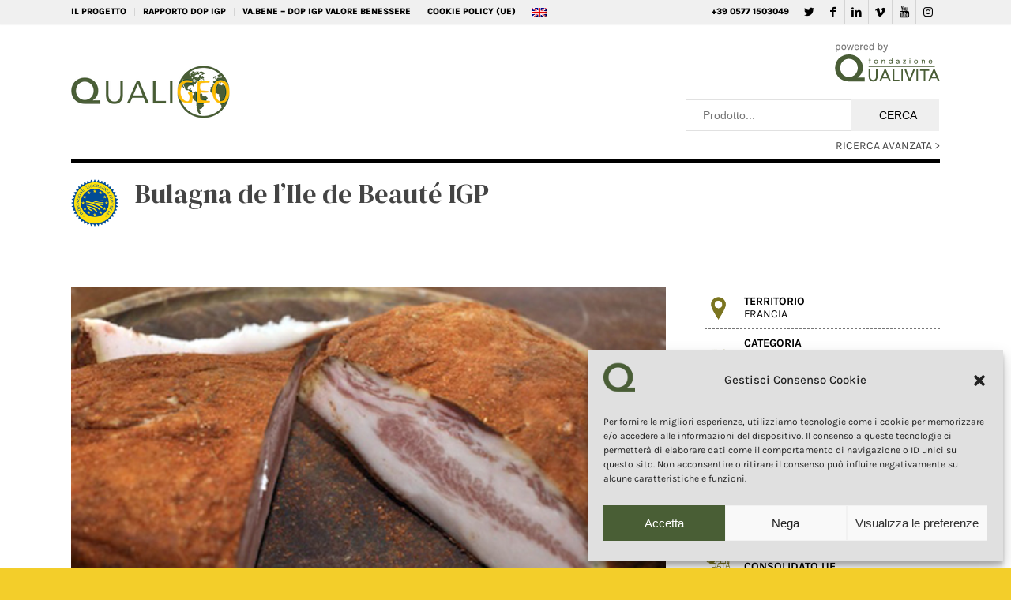

--- FILE ---
content_type: text/html; charset=UTF-8
request_url: https://www.qualigeo.eu/prodotto-qualigeo/bulagna-de-lile-de-beaute-igp/
body_size: 15977
content:
<!DOCTYPE html>
<html lang="it-IT" class="html_stretched responsive av-preloader-disabled av-default-lightbox  html_header_top html_logo_left html_main_nav_header html_menu_right html_custom html_header_sticky html_header_shrinking_disabled html_header_topbar_active html_mobile_menu_tablet html_header_searchicon html_content_align_center html_header_unstick_top_disabled html_header_stretch_disabled html_minimal_header html_minimal_header_shadow html_av-submenu-hidden html_av-submenu-display-click html_av-overlay-side html_av-overlay-side-classic html_av-submenu-clone html_entry_id_18015 av-cookies-no-cookie-consent av-no-preview html_text_menu_active ">
<head>
<meta charset="UTF-8" />
<meta name="robots" content="index, follow" />
<!-- mobile setting -->
<meta name="viewport" content="width=device-width, initial-scale=1">
<!-- Scripts/CSS and wp_head hook -->
<link rel='dns-prefetch' href='//static.addtoany.com' />
<link rel='dns-prefetch' href='//fonts.googleapis.com' />
<link rel="alternate" type="application/rss+xml" title="Qualigeo :: La banca dati europea dei prodotti DOP IGP STG &raquo; Feed" href="https://www.qualigeo.eu/feed/" />
<link rel="alternate" type="application/rss+xml" title="Qualigeo :: La banca dati europea dei prodotti DOP IGP STG &raquo; Feed dei commenti" href="https://www.qualigeo.eu/comments/feed/" />
<link rel='stylesheet' id='avia-grid-css'  href='https://www.qualigeo.eu/wp-content/themes/enfold/css/grid.css' type='text/css' media='all' />
<link rel='stylesheet' id='avia-base-css'  href='https://www.qualigeo.eu/wp-content/themes/enfold/css/base.css' type='text/css' media='all' />
<link rel='stylesheet' id='avia-layout-css'  href='https://www.qualigeo.eu/wp-content/themes/enfold/css/layout.css' type='text/css' media='all' />
<link rel='stylesheet' id='avia-sc-search-css'  href='https://www.qualigeo.eu/wp-content/themes/enfold/config-templatebuilder/avia-shortcodes/search/search.css' type='text/css' media='all' />
<link rel='stylesheet' id='avia-module-audioplayer-css'  href='https://www.qualigeo.eu/wp-content/themes/enfold/config-templatebuilder/avia-shortcodes/audio-player/audio-player.css' type='text/css' media='all' />
<link rel='stylesheet' id='avia-module-blog-css'  href='https://www.qualigeo.eu/wp-content/themes/enfold/config-templatebuilder/avia-shortcodes/blog/blog.css' type='text/css' media='all' />
<link rel='stylesheet' id='avia-module-postslider-css'  href='https://www.qualigeo.eu/wp-content/themes/enfold/config-templatebuilder/avia-shortcodes/postslider/postslider.css' type='text/css' media='all' />
<link rel='stylesheet' id='avia-module-button-css'  href='https://www.qualigeo.eu/wp-content/themes/enfold/config-templatebuilder/avia-shortcodes/buttons/buttons.css' type='text/css' media='all' />
<link rel='stylesheet' id='avia-module-buttonrow-css'  href='https://www.qualigeo.eu/wp-content/themes/enfold/config-templatebuilder/avia-shortcodes/buttonrow/buttonrow.css' type='text/css' media='all' />
<link rel='stylesheet' id='avia-module-button-fullwidth-css'  href='https://www.qualigeo.eu/wp-content/themes/enfold/config-templatebuilder/avia-shortcodes/buttons_fullwidth/buttons_fullwidth.css' type='text/css' media='all' />
<link rel='stylesheet' id='avia-module-catalogue-css'  href='https://www.qualigeo.eu/wp-content/themes/enfold/config-templatebuilder/avia-shortcodes/catalogue/catalogue.css' type='text/css' media='all' />
<link rel='stylesheet' id='avia-module-comments-css'  href='https://www.qualigeo.eu/wp-content/themes/enfold/config-templatebuilder/avia-shortcodes/comments/comments.css' type='text/css' media='all' />
<link rel='stylesheet' id='avia-module-contact-css'  href='https://www.qualigeo.eu/wp-content/themes/enfold/config-templatebuilder/avia-shortcodes/contact/contact.css' type='text/css' media='all' />
<link rel='stylesheet' id='avia-module-slideshow-css'  href='https://www.qualigeo.eu/wp-content/themes/enfold/config-templatebuilder/avia-shortcodes/slideshow/slideshow.css' type='text/css' media='all' />
<link rel='stylesheet' id='avia-module-slideshow-contentpartner-css'  href='https://www.qualigeo.eu/wp-content/themes/enfold/config-templatebuilder/avia-shortcodes/contentslider/contentslider.css' type='text/css' media='all' />
<link rel='stylesheet' id='avia-module-countdown-css'  href='https://www.qualigeo.eu/wp-content/themes/enfold/config-templatebuilder/avia-shortcodes/countdown/countdown.css' type='text/css' media='all' />
<link rel='stylesheet' id='avia-module-gallery-css'  href='https://www.qualigeo.eu/wp-content/themes/enfold/config-templatebuilder/avia-shortcodes/gallery/gallery.css' type='text/css' media='all' />
<link rel='stylesheet' id='avia-module-gallery-hor-css'  href='https://www.qualigeo.eu/wp-content/themes/enfold/config-templatebuilder/avia-shortcodes/gallery_horizontal/gallery_horizontal.css' type='text/css' media='all' />
<link rel='stylesheet' id='avia-module-maps-css'  href='https://www.qualigeo.eu/wp-content/themes/enfold/config-templatebuilder/avia-shortcodes/google_maps/google_maps.css' type='text/css' media='all' />
<link rel='stylesheet' id='avia-module-gridrow-css'  href='https://www.qualigeo.eu/wp-content/themes/enfold/config-templatebuilder/avia-shortcodes/grid_row/grid_row.css' type='text/css' media='all' />
<link rel='stylesheet' id='avia-module-heading-css'  href='https://www.qualigeo.eu/wp-content/themes/enfold/config-templatebuilder/avia-shortcodes/heading/heading.css' type='text/css' media='all' />
<link rel='stylesheet' id='avia-module-rotator-css'  href='https://www.qualigeo.eu/wp-content/themes/enfold/config-templatebuilder/avia-shortcodes/headline_rotator/headline_rotator.css' type='text/css' media='all' />
<link rel='stylesheet' id='avia-module-hr-css'  href='https://www.qualigeo.eu/wp-content/themes/enfold/config-templatebuilder/avia-shortcodes/hr/hr.css' type='text/css' media='all' />
<link rel='stylesheet' id='avia-module-icon-css'  href='https://www.qualigeo.eu/wp-content/themes/enfold/config-templatebuilder/avia-shortcodes/icon/icon.css' type='text/css' media='all' />
<link rel='stylesheet' id='avia-module-iconbox-css'  href='https://www.qualigeo.eu/wp-content/themes/enfold/config-templatebuilder/avia-shortcodes/iconbox/iconbox.css' type='text/css' media='all' />
<link rel='stylesheet' id='avia-module-icongrid-css'  href='https://www.qualigeo.eu/wp-content/themes/enfold/config-templatebuilder/avia-shortcodes/icongrid/icongrid.css' type='text/css' media='all' />
<link rel='stylesheet' id='avia-module-iconlist-css'  href='https://www.qualigeo.eu/wp-content/themes/enfold/config-templatebuilder/avia-shortcodes/iconlist/iconlist.css' type='text/css' media='all' />
<link rel='stylesheet' id='avia-module-image-css'  href='https://www.qualigeo.eu/wp-content/themes/enfold/config-templatebuilder/avia-shortcodes/image/image.css' type='text/css' media='all' />
<link rel='stylesheet' id='avia-module-hotspot-css'  href='https://www.qualigeo.eu/wp-content/themes/enfold/config-templatebuilder/avia-shortcodes/image_hotspots/image_hotspots.css' type='text/css' media='all' />
<link rel='stylesheet' id='avia-module-magazine-css'  href='https://www.qualigeo.eu/wp-content/themes/enfold/config-templatebuilder/avia-shortcodes/magazine/magazine.css' type='text/css' media='all' />
<link rel='stylesheet' id='avia-module-masonry-css'  href='https://www.qualigeo.eu/wp-content/themes/enfold/config-templatebuilder/avia-shortcodes/masonry_entries/masonry_entries.css' type='text/css' media='all' />
<link rel='stylesheet' id='avia-siteloader-css'  href='https://www.qualigeo.eu/wp-content/themes/enfold/css/avia-snippet-site-preloader.css' type='text/css' media='all' />
<link rel='stylesheet' id='avia-module-menu-css'  href='https://www.qualigeo.eu/wp-content/themes/enfold/config-templatebuilder/avia-shortcodes/menu/menu.css' type='text/css' media='all' />
<link rel='stylesheet' id='avia-modfule-notification-css'  href='https://www.qualigeo.eu/wp-content/themes/enfold/config-templatebuilder/avia-shortcodes/notification/notification.css' type='text/css' media='all' />
<link rel='stylesheet' id='avia-module-numbers-css'  href='https://www.qualigeo.eu/wp-content/themes/enfold/config-templatebuilder/avia-shortcodes/numbers/numbers.css' type='text/css' media='all' />
<link rel='stylesheet' id='avia-module-portfolio-css'  href='https://www.qualigeo.eu/wp-content/themes/enfold/config-templatebuilder/avia-shortcodes/portfolio/portfolio.css' type='text/css' media='all' />
<link rel='stylesheet' id='avia-module-progress-bar-css'  href='https://www.qualigeo.eu/wp-content/themes/enfold/config-templatebuilder/avia-shortcodes/progressbar/progressbar.css' type='text/css' media='all' />
<link rel='stylesheet' id='avia-module-promobox-css'  href='https://www.qualigeo.eu/wp-content/themes/enfold/config-templatebuilder/avia-shortcodes/promobox/promobox.css' type='text/css' media='all' />
<link rel='stylesheet' id='avia-module-slideshow-accordion-css'  href='https://www.qualigeo.eu/wp-content/themes/enfold/config-templatebuilder/avia-shortcodes/slideshow_accordion/slideshow_accordion.css' type='text/css' media='all' />
<link rel='stylesheet' id='avia-module-slideshow-feature-image-css'  href='https://www.qualigeo.eu/wp-content/themes/enfold/config-templatebuilder/avia-shortcodes/slideshow_feature_image/slideshow_feature_image.css' type='text/css' media='all' />
<link rel='stylesheet' id='avia-module-slideshow-fullsize-css'  href='https://www.qualigeo.eu/wp-content/themes/enfold/config-templatebuilder/avia-shortcodes/slideshow_fullsize/slideshow_fullsize.css' type='text/css' media='all' />
<link rel='stylesheet' id='avia-module-social-css'  href='https://www.qualigeo.eu/wp-content/themes/enfold/config-templatebuilder/avia-shortcodes/social_share/social_share.css' type='text/css' media='all' />
<link rel='stylesheet' id='avia-module-tabsection-css'  href='https://www.qualigeo.eu/wp-content/themes/enfold/config-templatebuilder/avia-shortcodes/tab_section/tab_section.css' type='text/css' media='all' />
<link rel='stylesheet' id='avia-module-table-css'  href='https://www.qualigeo.eu/wp-content/themes/enfold/config-templatebuilder/avia-shortcodes/table/table.css' type='text/css' media='all' />
<link rel='stylesheet' id='avia-module-tabs-css'  href='https://www.qualigeo.eu/wp-content/themes/enfold/config-templatebuilder/avia-shortcodes/tabs/tabs.css' type='text/css' media='all' />
<link rel='stylesheet' id='avia-module-team-css'  href='https://www.qualigeo.eu/wp-content/themes/enfold/config-templatebuilder/avia-shortcodes/team/team.css' type='text/css' media='all' />
<link rel='stylesheet' id='avia-module-testimonials-css'  href='https://www.qualigeo.eu/wp-content/themes/enfold/config-templatebuilder/avia-shortcodes/testimonials/testimonials.css' type='text/css' media='all' />
<link rel='stylesheet' id='avia-module-toggles-css'  href='https://www.qualigeo.eu/wp-content/themes/enfold/config-templatebuilder/avia-shortcodes/toggles/toggles.css' type='text/css' media='all' />
<link rel='stylesheet' id='avia-module-video-css'  href='https://www.qualigeo.eu/wp-content/themes/enfold/config-templatebuilder/avia-shortcodes/video/video.css' type='text/css' media='all' />
<link rel='stylesheet' id='wp-block-library-css'  href='https://www.qualigeo.eu/wp-includes/css/dist/block-library/style.min.css' type='text/css' media='all' />
<link rel='stylesheet' id='wpml-legacy-dropdown-0-css'  href='https://www.qualigeo.eu/wp-content/plugins/sitepress-multilingual-cms/templates/language-switchers/legacy-dropdown/style.min.css' type='text/css' media='all' />
<style id='wpml-legacy-dropdown-0-inline-css' type='text/css'>
.wpml-ls-statics-shortcode_actions, .wpml-ls-statics-shortcode_actions .wpml-ls-sub-menu, .wpml-ls-statics-shortcode_actions a {border-color:#EEEEEE;}.wpml-ls-statics-shortcode_actions a, .wpml-ls-statics-shortcode_actions .wpml-ls-sub-menu a, .wpml-ls-statics-shortcode_actions .wpml-ls-sub-menu a:link, .wpml-ls-statics-shortcode_actions li:not(.wpml-ls-current-language) .wpml-ls-link, .wpml-ls-statics-shortcode_actions li:not(.wpml-ls-current-language) .wpml-ls-link:link {color:#444444;background-color:#ffffff;}.wpml-ls-statics-shortcode_actions .wpml-ls-sub-menu a:hover,.wpml-ls-statics-shortcode_actions .wpml-ls-sub-menu a:focus, .wpml-ls-statics-shortcode_actions .wpml-ls-sub-menu a:link:hover, .wpml-ls-statics-shortcode_actions .wpml-ls-sub-menu a:link:focus {color:#000000;background-color:#eeeeee;}.wpml-ls-statics-shortcode_actions .wpml-ls-current-language > a {color:#444444;background-color:#ffffff;}.wpml-ls-statics-shortcode_actions .wpml-ls-current-language:hover>a, .wpml-ls-statics-shortcode_actions .wpml-ls-current-language>a:focus {color:#000000;background-color:#eeeeee;}
#lang_sel img, #lang_sel_list img, #lang_sel_footer img { display: inline; }
</style>
<link rel='stylesheet' id='cmplz-general-css'  href='https://www.qualigeo.eu/wp-content/plugins/complianz-gdpr/assets/css/cookieblocker.min.css' type='text/css' media='all' />
<link rel='stylesheet' id='wpb-google-fonts-css'  href='https://fonts.googleapis.com/css2?family=DM+Serif+Display&#038;display=block' type='text/css' media='all' />
<link rel='stylesheet' id='avia-wpml-css'  href='https://www.qualigeo.eu/wp-content/themes/enfold/config-wpml/wpml-mod.css' type='text/css' media='all' />
<link rel='stylesheet' id='avia-scs-css'  href='https://www.qualigeo.eu/wp-content/themes/enfold/css/shortcodes.css' type='text/css' media='all' />
<link rel='stylesheet' id='avia-popup-css-css'  href='https://www.qualigeo.eu/wp-content/themes/enfold/js/aviapopup/magnific-popup.css' type='text/css' media='screen' />
<link rel='stylesheet' id='avia-lightbox-css'  href='https://www.qualigeo.eu/wp-content/themes/enfold/css/avia-snippet-lightbox.css' type='text/css' media='screen' />
<link rel='stylesheet' id='avia-widget-css-css'  href='https://www.qualigeo.eu/wp-content/themes/enfold/css/avia-snippet-widget.css' type='text/css' media='screen' />
<link rel='stylesheet' id='avia-dynamic-css'  href='https://www.qualigeo.eu/wp-content/uploads/dynamic_avia/enfold_child.css' type='text/css' media='all' />
<link rel='stylesheet' id='avia-custom-css'  href='https://www.qualigeo.eu/wp-content/themes/enfold/css/custom.css' type='text/css' media='all' />
<link rel='stylesheet' id='avia-style-css'  href='https://www.qualigeo.eu/wp-content/themes/enfold-child/style.css' type='text/css' media='all' />
<link rel='stylesheet' id='addtoany-css'  href='https://www.qualigeo.eu/wp-content/plugins/add-to-any/addtoany.min.css' type='text/css' media='all' />
<script type='text/javascript' src='https://www.qualigeo.eu/wp-includes/js/jquery/jquery.min.js' id='jquery-core-js'></script>
<script type='text/javascript' id='addtoany-core-js-before'>
window.a2a_config=window.a2a_config||{};a2a_config.callbacks=[];a2a_config.overlays=[];a2a_config.templates={};a2a_localize = {
Share: "Condividi",
Save: "Salva",
Subscribe: "Abbonati",
Email: "Email",
Bookmark: "Segnalibro",
ShowAll: "espandi",
ShowLess: "comprimi",
FindServices: "Trova servizi",
FindAnyServiceToAddTo: "Trova subito un servizio da aggiungere",
PoweredBy: "Powered by",
ShareViaEmail: "Condividi via email",
SubscribeViaEmail: "Iscriviti via email",
BookmarkInYourBrowser: "Aggiungi ai segnalibri",
BookmarkInstructions: "Premi Ctrl+D o \u2318+D per mettere questa pagina nei preferiti",
AddToYourFavorites: "Aggiungi ai favoriti",
SendFromWebOrProgram: "Invia da qualsiasi indirizzo email o programma di posta elettronica",
EmailProgram: "Programma di posta elettronica",
More: "Di più&#8230;",
ThanksForSharing: "Grazie per la condivisione!",
ThanksForFollowing: "Thanks for following!"
};
a2a_config.icon_color="transparent,#000000";
</script>
<script data-service="addtoany" data-category="marketing" type="text/plain" defer data-cmplz-src='https://static.addtoany.com/menu/page.js' id='addtoany-core-js'></script>
<script type='text/javascript' defer src='https://www.qualigeo.eu/wp-content/plugins/add-to-any/addtoany.min.js' id='addtoany-jquery-js'></script>
<script type='text/javascript' src='https://www.qualigeo.eu/wp-content/plugins/sitepress-multilingual-cms/templates/language-switchers/legacy-dropdown/script.min.js' id='wpml-legacy-dropdown-0-js'></script>
<script type='text/javascript' src='https://www.qualigeo.eu/wp-content/themes/enfold/config-wpml/wpml-mod.js' id='avia-wpml-script-js'></script>
<script type='text/javascript' src='https://www.qualigeo.eu/wp-content/themes/enfold/js/avia-compat.js' id='avia-compat-js'></script>
<link rel="EditURI" type="application/rsd+xml" title="RSD" href="https://www.qualigeo.eu/xmlrpc.php?rsd" />
<link rel="wlwmanifest" type="application/wlwmanifest+xml" href="https://www.qualigeo.eu/wp-includes/wlwmanifest.xml" /> 
<meta name="generator" content="WordPress 5.6.16" />
<meta name="generator" content="WPML ver:4.7.6 stt:1,27;" />
<title>Bulagna de l’Ile de Beauté IGP :: Qualigeo</title>
<meta name="description" content="La Bulagna de l’Ile de Beauté IGP è un prodotto di salumeria essiccato e affumicato ottenuto dalle carni della gola di suino con la sua cotenna." />
<meta name="robots" content="index, follow" />
<meta name="googlebot" content="index, follow, max-snippet:-1, max-image-preview:large, max-video-preview:-1" />
<meta name="bingbot" content="index, follow, max-snippet:-1, max-image-preview:large, max-video-preview:-1" />
<meta name="title" content="Bulagna de l’Ile de Beauté IGP :: Qualigeo" />
<meta property="og:locale" content="it_IT" />
<meta property="og:type" content="article" />
<meta property="og:title" content="Bulagna de l’Ile de Beauté IGP :: Qualigeo" />
<meta name="title" property="og:title" content="Bulagna de l’Ile de Beauté IGP :: Qualigeo" />
<meta property="og:description" content="La Bulagna de l’Ile de Beauté IGP è un prodotto di salumeria essiccato e affumicato ottenuto dalle carni della gola di suino con la sua cotenna." />
<meta property="og:url" content="https://www.qualigeo.eu/prodotto-qualigeo/bulagna-de-lile-de-beaute-igp/" />
<meta property="og:site_name" content="Qualigeo :: Banca dati europea dei prodotti DOP IGP STG" />
<meta property="og:image" content="https://www.qualivita.it/wp-content/uploads/2023/07/Bulagna-de-lIle-de-Beaute-IGP-Social-Qualigeo-600x315.jpg" />
<meta property="fb:app_id" content="340432769483778" />
<meta itemprop="name" content="Bulagna de l’Ile de Beauté IGP :: Qualigeo"/>
<meta itemprop="headline" content="Bulagna de l’Ile de Beauté IGP :: Qualigeo"/>
<meta itemprop="description" content="La Bulagna de l’Ile de Beauté IGP è un prodotto di salumeria essiccato e affumicato ottenuto dalle carni della gola di suino con la sua cotenna."/>
<meta name="twitter:card" content="summary_large_image" />
<meta name="twitter:creator" content="@fqualivita" />
<meta name="twitter:site" content="@fqualivita" />
<meta name="twitter:title" content="Bulagna de l’Ile de Beauté IGP :: Qualigeo"/>
<meta name="twitter:url" content="https://www.qualigeo.eu/prodotto-qualigeo/bulagna-de-lile-de-beaute-igp/"/>
<meta name="twitter:description" content="La Bulagna de l’Ile de Beauté IGP è un prodotto di salumeria essiccato e affumicato ottenuto dalle carni della gola di suino con la sua cotenna."/>
<meta name="twitter:card" content="summary_large_image"/>
<meta name="twitter:image" content="https://www.qualivita.it/wp-content/uploads/2023/07/Bulagna-de-lIle-de-Beaute-IGP-Social-Qualigeo-600x315.jpg"/>
<link rel="canonical" href="https://www.qualigeo.eu/prodotto-qualigeo/bulagna-de-lile-de-beaute-igp/">
<style>.cmplz-hidden{display:none!important;}</style><script src="https://cdn.jsdelivr.net/gh/openlayers/openlayers.github.io@master/en/v6.14.1/build/ol.js"></script>
<link rel="stylesheet" href="https://use.typekit.net/gwl0krj.css">
<!-- Google tag (gtag.js) -->
<script type="text/plain" data-service="google-analytics" data-category="statistics" async data-cmplz-src="https://www.googletagmanager.com/gtag/js?id=G-MWD0E1T46H"></script>
<script>
window.dataLayer = window.dataLayer || [];
function gtag(){dataLayer.push(arguments);}
gtag('js', new Date());
gtag('config', 'G-MWD0E1T46H');
</script>
<link rel="profile" href="http://gmpg.org/xfn/11" />
<link rel="alternate" type="application/rss+xml" title="Qualigeo :: La banca dati europea dei prodotti DOP IGP STG RSS2 Feed" href="https://www.qualigeo.eu/feed/" />
<link rel="pingback" href="https://www.qualigeo.eu/xmlrpc.php" />
<style type='text/css' media='screen'>
#top #header_main > .container, #top #header_main > .container .main_menu  .av-main-nav > li > a, #top #header_main #menu-item-shop .cart_dropdown_link{ height:125px; line-height: 125px; }
.html_top_nav_header .av-logo-container{ height:125px;  }
.html_header_top.html_header_sticky #top #wrap_all #main{ padding-top:155px; } 
</style>
<!--[if lt IE 9]><script src="https://www.qualigeo.eu/wp-content/themes/enfold/js/html5shiv.js"></script><![endif]-->
<link rel="icon" href="https://www.qualigeo.eu/favicon.ico?v=2" type="image/x-icon">
<link rel="icon" href="https://www.qualigeo.eu/wp-content/uploads/2020/08/favicon-36x36.png" sizes="32x32" />
<link rel="icon" href="https://www.qualigeo.eu/wp-content/uploads/2020/08/favicon.png" sizes="192x192" />
<link rel="apple-touch-icon" href="https://www.qualigeo.eu/wp-content/uploads/2020/08/favicon-180x180.png" />
<meta name="msapplication-TileImage" content="https://www.qualigeo.eu/wp-content/uploads/2020/08/favicon.png" />
<style type='text/css'>
@font-face {font-family: 'entypo-fontello'; font-weight: normal; font-style: normal; font-display: block;
src: url('https://www.qualigeo.eu/wp-content/themes/enfold/config-templatebuilder/avia-template-builder/assets/fonts/entypo-fontello.eot');
src: url('https://www.qualigeo.eu/wp-content/themes/enfold/config-templatebuilder/avia-template-builder/assets/fonts/entypo-fontello.eot?#iefix') format('embedded-opentype'), 
url('https://www.qualigeo.eu/wp-content/themes/enfold/config-templatebuilder/avia-template-builder/assets/fonts/entypo-fontello.woff') format('woff'),
url('https://www.qualigeo.eu/wp-content/themes/enfold/config-templatebuilder/avia-template-builder/assets/fonts/entypo-fontello.woff2') format('woff2'),
url('https://www.qualigeo.eu/wp-content/themes/enfold/config-templatebuilder/avia-template-builder/assets/fonts/entypo-fontello.ttf') format('truetype'), 
url('https://www.qualigeo.eu/wp-content/themes/enfold/config-templatebuilder/avia-template-builder/assets/fonts/entypo-fontello.svg#entypo-fontello') format('svg');
} #top .avia-font-entypo-fontello, body .avia-font-entypo-fontello, html body [data-av_iconfont='entypo-fontello']:before{ font-family: 'entypo-fontello'; }
</style>
<!--
Debugging Info for Theme support: 
Theme: Enfold
Version: 4.7.5
Installed: enfold
AviaFramework Version: 5.0
AviaBuilder Version: 4.7.1.1
aviaElementManager Version: 1.0.1
- - - - - - - - - - -
ChildTheme: Enfold Child
ChildTheme Version: 1.0
ChildTheme Installed: enfold
ML:256-PU:21-PLA:18
WP:5.6.16
Compress: CSS:disabled - JS:disabled
Updates: disabled
PLAu:17
--><noscript><style id="rocket-lazyload-nojs-css">.rll-youtube-player, [data-lazy-src]{display:none !important;}</style></noscript>
</head>
<body data-cmplz=1 id="top" class="page-template-default page page-id-18015  rtl_columns stretched karla-custom karla no_sidebar_border" itemscope="itemscope" itemtype="https://schema.org/WebPage" >
<div id='wrap_all'>
<header id='header' class='all_colors header_color light_bg_color  av_header_top av_logo_left av_main_nav_header av_menu_right av_custom av_header_sticky av_header_shrinking_disabled av_header_stretch_disabled av_mobile_menu_tablet av_header_searchicon av_header_unstick_top_disabled av_minimal_header av_minimal_header_shadow av_bottom_nav_disabled  av_header_border_disabled'  role="banner" itemscope="itemscope" itemtype="https://schema.org/WPHeader" >
<div id='header_meta' class='container_wrap container_wrap_meta  av_icon_active_right av_extra_header_active av_secondary_left av_phone_active_right av_entry_id_18015'>
<div class='container'>
<ul class='noLightbox social_bookmarks icon_count_6'><li class='social_bookmarks_twitter av-social-link-twitter social_icon_1'><a target="_blank" aria-label="Collegamento a Twitter" href='https://twitter.com/fqualivita' aria-hidden='false' data-av_icon='' data-av_iconfont='entypo-fontello' title='Twitter' rel="noopener"><span class='avia_hidden_link_text'>Twitter</span></a></li><li class='social_bookmarks_facebook av-social-link-facebook social_icon_2'><a target="_blank" aria-label="Collegamento a Facebook" href='https://www.facebook.com/fqualivita/' aria-hidden='false' data-av_icon='' data-av_iconfont='entypo-fontello' title='Facebook' rel="noopener"><span class='avia_hidden_link_text'>Facebook</span></a></li><li class='social_bookmarks_linkedin av-social-link-linkedin social_icon_3'><a target="_blank" aria-label="Collegamento a LinkedIn" href='https://it.linkedin.com/company/fondazione-qualivita' aria-hidden='false' data-av_icon='' data-av_iconfont='entypo-fontello' title='LinkedIn' rel="noopener"><span class='avia_hidden_link_text'>LinkedIn</span></a></li><li class='social_bookmarks_vimeo av-social-link-vimeo social_icon_4'><a target="_blank" aria-label="Collegamento a Vimeo" href='https://vimeo.com/user36381999' aria-hidden='false' data-av_icon='' data-av_iconfont='entypo-fontello' title='Vimeo' rel="noopener"><span class='avia_hidden_link_text'>Vimeo</span></a></li><li class='social_bookmarks_youtube av-social-link-youtube social_icon_5'><a target="_blank" aria-label="Collegamento a Youtube" href='https://www.youtube.com/channel/UCwef8mWM8scNmakQ5VpBERw' aria-hidden='false' data-av_icon='' data-av_iconfont='entypo-fontello' title='Youtube' rel="noopener"><span class='avia_hidden_link_text'>Youtube</span></a></li><li class='social_bookmarks_instagram av-social-link-instagram social_icon_6'><a target="_blank" aria-label="Collegamento a Instagram" href='https://www.instagram.com/fqualivita/' aria-hidden='false' data-av_icon='' data-av_iconfont='entypo-fontello' title='Instagram' rel="noopener"><span class='avia_hidden_link_text'>Instagram</span></a></li></ul><nav class='sub_menu'  role="navigation" itemscope="itemscope" itemtype="https://schema.org/SiteNavigationElement" ><ul id="avia2-menu" class="menu"><li id="menu-item-4306" class="menu-item menu-item-type-post_type menu-item-object-page menu-item-4306"><a href="https://www.qualigeo.eu/il-progetto/">IL PROGETTO</a></li>
<li id="menu-item-19" class="menu-item menu-item-type-custom menu-item-object-custom menu-item-19"><a target="_blank" rel="noopener" href="https://www.qualivita.it/osservatorio/rapporto-ismea-qualivita/">RAPPORTO DOP IGP</a></li>
<li id="menu-item-20" class="menu-item menu-item-type-custom menu-item-object-custom menu-item-20"><a target="_blank" rel="noopener" href="https://www.qualivita.it/attivita/va-bene/">VA.BENE &#8211; DOP IGP Valore Benessere</a></li>
<li id="menu-item-18092" class="menu-item menu-item-type-post_type menu-item-object-page menu-item-18092"><a href="https://www.qualigeo.eu/cookie-policy-ue/">Cookie Policy (UE)</a></li>
<li><a href="https://www.qualigeo.eu/en/product/"><img src="data:image/svg+xml,%3Csvg%20xmlns='http://www.w3.org/2000/svg'%20viewBox='0%200%200%200'%3E%3C/svg%3E" alt="English" data-lazy-src="https://www.qualigeo.eu/wp-content/plugins/sitepress-multilingual-cms/res/flags/en.png"><noscript><img src="https://www.qualigeo.eu/wp-content/plugins/sitepress-multilingual-cms/res/flags/en.png" alt="English"></noscript></a></li></ul><ul class='avia_wpml_language_switch avia_wpml_language_switch_extra'><li class='language_en '><a href='https://www.qualigeo.eu/en/product/'>	<span class='language_flag'><img title='English' src="data:image/svg+xml,%3Csvg%20xmlns='http://www.w3.org/2000/svg'%20viewBox='0%200%200%200'%3E%3C/svg%3E" alt='English' data-lazy-src="https://www.qualigeo.eu/wp-content/plugins/sitepress-multilingual-cms/res/flags/en.png" /><noscript><img title='English' src='https://www.qualigeo.eu/wp-content/plugins/sitepress-multilingual-cms/res/flags/en.png' alt='English' /></noscript></span>	<span class='language_native'>English</span>	<span class='language_translated'>Inglese</span>	<span class='language_code'>en</span></a></li><li class='language_it avia_current_lang'><a href='https://www.qualigeo.eu/prodotto/'>	<span class='language_flag'><img title='Italiano' src="data:image/svg+xml,%3Csvg%20xmlns='http://www.w3.org/2000/svg'%20viewBox='0%200%200%200'%3E%3C/svg%3E" alt='Italiano' data-lazy-src="https://www.qualigeo.eu/wp-content/plugins/sitepress-multilingual-cms/res/flags/it.png" /><noscript><img title='Italiano' src='https://www.qualigeo.eu/wp-content/plugins/sitepress-multilingual-cms/res/flags/it.png' alt='Italiano' /></noscript></span>	<span class='language_native'>Italiano</span>	<span class='language_translated'>Italiano</span>	<span class='language_code'>it</span></a></li></ul></nav><div class='phone-info with_nav'><span>+39 0577 1503049</span></div>			      </div>
</div>
<div  id='header_main' class='container_wrap container_wrap_logo'>
<div class='container av-logo-container'><div class='inner-container'><span class='logo'><a href='https://www.qualigeo.eu/'><img height='100' width='300' src="data:image/svg+xml,%3Csvg%20xmlns='http://www.w3.org/2000/svg'%20viewBox='0%200%20300%20100'%3E%3C/svg%3E" alt='Qualigeo :: La banca dati europea dei prodotti DOP IGP STG' title='' data-lazy-src="https://www.qualigeo.eu/wp-content/uploads/2021/12/Logo-Qualigeo-2022.png" /><noscript><img height='100' width='300' src='https://www.qualigeo.eu/wp-content/uploads/2021/12/Logo-Qualigeo-2022.png' alt='Qualigeo :: La banca dati europea dei prodotti DOP IGP STG' title='' /></noscript></a></span><nav class='main_menu' data-selectname='Seleziona una pagina'  role="navigation" itemscope="itemscope" itemtype="https://schema.org/SiteNavigationElement" ><div class="avia-menu av-main-nav-wrap"><ul id="avia-menu" class="menu av-main-nav"><li><a href="https://www.qualigeo.eu/en/product/"><img src="data:image/svg+xml,%3Csvg%20xmlns='http://www.w3.org/2000/svg'%20viewBox='0%200%200%200'%3E%3C/svg%3E" alt="English" data-lazy-src="https://www.qualigeo.eu/wp-content/plugins/sitepress-multilingual-cms/res/flags/en.png"><noscript><img src="https://www.qualigeo.eu/wp-content/plugins/sitepress-multilingual-cms/res/flags/en.png" alt="English"></noscript></a></li><li id="menu-item-search" class="noMobile menu-item menu-item-search-dropdown menu-item-avia-special"><a aria-label="Cerca" href="?s=" rel="nofollow" data-avia-search-tooltip="
&lt;form role=&quot;search&quot; action=&quot;https://www.qualigeo.eu/&quot; id=&quot;searchform&quot; method=&quot;get&quot; class=&quot;&quot;&gt;
&lt;div&gt;
&lt;input type=&quot;submit&quot; value=&quot;&quot; id=&quot;searchsubmit&quot; class=&quot;button avia-font-entypo-fontello&quot; /&gt;
&lt;input type=&quot;text&quot; id=&quot;s&quot; name=&quot;s&quot; value=&quot;&quot; placeholder=&#039;Cerca&#039; /&gt;
&lt;/div&gt;
&lt;/form&gt;" aria-hidden='false' data-av_icon='' data-av_iconfont='entypo-fontello'><span class="avia_hidden_link_text">Cerca</span></a></li><li class="av-burger-menu-main menu-item-avia-special av-small-burger-icon">
<a href="#" aria-label="Menu" aria-hidden="false">
<span class="av-hamburger av-hamburger--spin av-js-hamburger">
<span class="av-hamburger-box">
<span class="av-hamburger-inner"></span>
<strong>Menu</strong>
</span>
</span>
<span class="avia_hidden_link_text">Menu</span>
</a>
</li></ul></div></nav></div> </div> 
<!-- end container_wrap-->
</div>
<div class='header_bg'></div>
<!-- end header -->
</header>
<div id='main' class='all_colors' data-scroll-offset='125'>
<div class="widget-content"><div class="container"><main role="main" itemprop="mainContentOfPage" class="template-page content av-content-full alpha units" style="padding-top:0px;padding-bottom:0px"><div class="post-entry post-entry-type-page"><div class="flex_column av_two_third  flex_column_div av-zero-column-padding first  avia-builder-el-13  el_after_av_hr  el_before_av_one_third testataleft " style="border-radius:0px; "><a href="https://www.qualigeo.eu"><img src="data:image/svg+xml,%3Csvg%20xmlns='http://www.w3.org/2000/svg'%20viewBox='0%200%20201%20125'%3E%3C/svg%3E" alt="Qualigeo :: Banca dati europea dei prodotti DOP IGP STG" title="" height="125" width="201" itemprop="thumbnailUrl" data-lazy-src="https://www.qualigeo.eu/wp-content/uploads/2021/12/qualigeo-logo-qg-2022.png"><noscript><img src="https://www.qualigeo.eu/wp-content/uploads/2021/12/qualigeo-logo-qg-2022.png" alt="Qualigeo :: Banca dati europea dei prodotti DOP IGP STG" title="" height="125" width="201" itemprop="thumbnailUrl" loading="lazy"></noscript></a></div><div class="flex_column av_one_third  flex_column_div av-zero-column-padding avia-builder-el-13  el_after_av_hr  el_after_av_two_third testataright " style="border-radius:0px; "><a href="https://www.qualivita.it" target="_blank" style="margin-bottom:20px"><img src="data:image/svg+xml,%3Csvg%20xmlns='http://www.w3.org/2000/svg'%20viewBox='0%200%20133%2075'%3E%3C/svg%3E" alt="Qualigeo :: Banca dati europea dei prodotti DOP IGP STG" title="home-qualigeo-2020" height="75" width="133" itemprop="thumbnailUrl" style="float: right;" data-lazy-src="https://www.qualigeo.eu/wp-content/uploads/2021/04/home-powered-by-2021-1.png"><noscript><img src="https://www.qualigeo.eu/wp-content/uploads/2021/04/home-powered-by-2021-1.png" alt="Qualigeo :: Banca dati europea dei prodotti DOP IGP STG" title="home-qualigeo-2020" height="75" width="133" itemprop="thumbnailUrl" style="float: right;" loading="lazy"></noscript></a><div class="avia_search_element  "><form action="https://www.qualigeo.eu/risultati/" id="searchform_element" method="get" class="av_results_container_fixed"><div class="av_searchform_wrapper" style="border-color:#ffffff; background-color:rgb(239, 239, 239); "><div class="frmSearch">
<input type="text" id="idem-search-box" name="testo" placeholder="Prodotto..." style="line-height: 40px !important;height: 40px !important;padding: 0 1.5em !important;margin-bottom: 0px !important;" />
<div class="av_searchsubmit_wrapper av-submit-hasiconlabel"><span class="av-search-icon avia-font-entypo-fontello"></span><input type="submit" value="CERCA" id="searchsubmit" class="button"></div>
</div></div></form></div><div id="suggestion-box" class="ajax_search_response av_searchform_element_results main_color"></div><h6 style="text-align: right;margin-bottom:10px;margin-top:10px;"><a href="https://www.qualigeo.eu/ricerca-avanzata/">RICERCA AVANZATA &gt;</a></h6></div></div></main></div></div><div class='prodotto-testata'><div class='prodotto-testata-titolo'><img src="data:image/svg+xml,%3Csvg%20xmlns='http://www.w3.org/2000/svg'%20viewBox='0%200%200%200'%3E%3C/svg%3E"  class='logodopigpstg' alt='Bulagna de l’Ile de Beauté IGP' data-lazy-src="https://www.qualigeo.eu/images/igp.png"><noscript><img src='https://www.qualigeo.eu/images/igp.png'  loading='lazy' class='logodopigpstg' alt='Bulagna de l’Ile de Beauté IGP'></noscript><h1>Bulagna de l’Ile de Beauté IGP</h1><p class='hashtag'></p></div></div>
<div class='container_wrap container_wrap_first main_color sidebar_right'>
<div class='container'>
<main class='template-page content  av-content-small alpha units'  role="main" itemprop="mainContentOfPage" >
<article class='post-entry post-entry-type-page post-entry-18015'  itemscope="itemscope" itemtype="https://schema.org/CreativeWork" >
<div class="entry-content-wrapper clearfix">
<header class="entry-content-header"></header><div class="entry-content"  itemprop="text" ><div class="idem169"><div data-size="blog-169" data-lightbox_size="large" data-animation="slide" data-conditional_play="" data-ids="" data-video_counter="0" data-autoplay="false" data-bg_slider="false" data-slide_height="" data-handle="av_slideshow" data-interval="5" data-class=" avia-builder-el-666  el_before_av_slideshow  avia-builder-el-first  " data-el_id="" data-css_id="" data-scroll_down="" data-control_layout="av-control-minimal" data-custom_markup="" data-perma_caption="" data-autoplay_stopper="" data-image_attachment="" data-min_height="0px" data-default-height="56.25" class="avia-slideshow avia-slideshow-3  av-control-minimal av-control-minimal-dark avia-slideshow-blog-169 av_slideshow  avia-builder-el-666  el_before_av_slideshow  avia-builder-el-first   avia-slide-slider" itemprop="image" itemscope="itemscope" itemtype="https://schema.org/ImageObject">
<ul class="avia-slideshow-inner " style="padding: 0px; height: auto;">
<li class="slide-1" ><div data-rel="slideshow-1" class="avia-slide-wrap ok copertina"><img src="data:image/svg+xml,%3Csvg%20xmlns='http://www.w3.org/2000/svg'%20viewBox='0%200%20640%20360'%3E%3C/svg%3E" width="640" height="360" title="Bulagna de l’Ile de Beauté IGP Foto-1" alt="Bulagna de l’Ile de Beauté IGP foto-1" itemprop="thumbnailUrl" style="left: 0px;" data-lazy-src="https://www.qualivita.it/wp-content/uploads/2023/07/Bulagna-de-lIle-de-Beaute-IGP-Qualigeo-IMG.jpg"><noscript><img src="https://www.qualivita.it/wp-content/uploads/2023/07/Bulagna-de-lIle-de-Beaute-IGP-Qualigeo-IMG.jpg" width="640" height="360" title="Bulagna de l’Ile de Beauté IGP Foto-1" alt="Bulagna de l’Ile de Beauté IGP foto-1" itemprop="thumbnailUrl" style="left: 0px;" loading="lazy"></noscript></div></li></ul><div class="avia-slideshow-arrows avia-slideshow-controls">
<a href="#prev" class="prev-gallery-qv prev-slide" aria-hidden="true">Previous</a>
<a href="#next" class="next-gallery-qv next-slide" aria-hidden="true">Next</a>
</div>
<div class="avia-slideshow-dots avia-slideshow-controls"></div></div></div><h3>Descrizione</h3><p>La Bulagna de l’Ile de Beauté IGP è un prodotto di salumeria essiccato e affumicato ottenuto dalle carni della gola di suino con la sua cotenna.</p><h3>Zona di produzione</h3><p>La zona di produzione della Bulagna de l’Ile de Beauté IGP interessa i dipartimenti della Corse-du-Sud e della Haute-Corse, nell'isola di Corsica, in Francia.</p><h3>Aspetto e sapore</h3><p>La Bulagna de l’Ile de Beauté IGP ha forma di triangolo, trapezio o goccia d’acqua, con la presenza della cotenna e un peso compreso tra 0,5 e 2 kg. Esternamente ha un colore ambrato non uniforme con eventuale presenza di muffa naturale. Al taglio la fetta si presenta di colore bordeaux nelle parti magre e bianco nelle parti grasse. La carne ha un profumo intenso di affumicato e pepe, con aromi di carne essiccata. Al palato la consistenza è soda e fondente, con alternanza di parti grasse e magre, le quali determinano anche il sapore sapido, grasso e pepato con una nota di affumicato.</p><h3>Commercializzazione</h3><p>Il prodotto è immesso in commercio nella tipologia Bulagna de l’Ile de Beauté IGP. È commercializzato intero, in porzioni da 100 a 350 g o a fette; è confezionato sfuso, sotto vuoto o in atmosfera protettiva.</p>   
<script>
function initialize() {
var centro = new google.maps.LatLng(43.314064,11.331628);
var mapOptions = {
zoom: 5,
zoomControl: false,
mapTypeControl: false,
scaleControl: false,
streetViewControl: false,
rotateControl: false,
center: centro
}
var map = new google.maps.Map(document.getElementById('map-canvas'), mapOptions);
var ctaLayer = new google.maps.KmlLayer({ 
url: 'https://www.qualivita.it/kmz/EU1256.kmz?dummy='+(new Date()).getTime()
});
ctaLayer.setMap(map);
}
</script>
<script type="text/plain" data-service="acf-custom-maps" data-category="marketing" defer async data-cmplz-src="https://maps.googleapis.com/maps/api/js?&key=AIzaSyBEKPF8lEQMLv9d4uvbRl43hWTxuYPoHOo&callback=initialize"></script>
</div><footer class="entry-footer"></footer>			</div>
</article><!--end post-entry-->
<!--end content-->
</main>
<aside class='sidebar sidebar_right  smartphones_sidebar_active alpha units'  role="complementary" itemscope="itemscope" itemtype="https://schema.org/WPSideBar" ><div class='inner_sidebar extralight-border'><div class='prodotto-sidebar'><div data-bg="https://www.qualigeo.eu/images/pin.png" class='sidebar-indicatori primo rocket-lazyload' style='' ><h3>Territorio</h3><p>Francia</p></div><div data-bg="https://www.qualigeo.eu/images/Food.png" class='sidebar-indicatori rocket-lazyload' style='' ><h3>Categoria</h3><p>CIBO<br><br>1.2. Prodotti a base di carne</p></div></div><div class='sidebar-separator'></div><div data-bg="https://www.qualigeo.eu/images/calendario.png" class='sidebar-indicatori primo rocket-lazyload' style='' ><h3>Data di registrazione</h3><p>27/07/2023</p></div><div class='sidebar-separator'></div><div data-bg="https://www.qualigeo.eu/images/Opendata.png" class='sidebar-indicatori rocket-lazyload' style='padding-top: 20px !important;padding-bottom: 20px !important;' ><h3><a href='https://eur-lex.europa.eu/legal-content/IT/TXT/?uri=uriserv%3AOJ.C_.2021.421.01.0015.01.ITA&toc=OJ%3AC%3A2021%3A421%3ATOC' target='_blank'>DISCIPLINARE<br>CONSOLIDATO UE</a></h3></div><div data-bg="https://www.qualigeo.eu/images/Opendata.png" class='sidebar-indicatori rocket-lazyload' style='padding-top: 20px !important;padding-bottom: 20px !important;' ><h3><a href='https://eur-lex.europa.eu/legal-content/IT/TXT/?uri=uriserv%3AOJ.L_.2023.188.01.0024.01.ITA&toc=OJ%3AL%3A2023%3A188%3ATOC' target='_blank'>REGOLAMENTO<br>DI ESECUZIONE UE</a></h3></div><div class='sidebar-separator'></div><h4>CONDIVIDI</h4></div><div class="widget-content"><div class="a2a_kit a2a_kit_size_20 addtoany_list"><a class="a2a_button_facebook" href="https://www.addtoany.com/add_to/facebook?linkurl=https%3A%2F%2Fwww.qualigeo.eu%2Fprodotto-qualigeo%2Fbulagna-de-lile-de-beaute-igp%2F&amp;linkname=PRODOTTO" title="Facebook" rel="nofollow noopener" target="_blank"></a><a class="a2a_button_twitter" href="https://www.addtoany.com/add_to/twitter?linkurl=https%3A%2F%2Fwww.qualigeo.eu%2Fprodotto-qualigeo%2Fbulagna-de-lile-de-beaute-igp%2F&amp;linkname=PRODOTTO" title="Twitter" rel="nofollow noopener" target="_blank"></a><a class="a2a_button_whatsapp" href="https://www.addtoany.com/add_to/whatsapp?linkurl=https%3A%2F%2Fwww.qualigeo.eu%2Fprodotto-qualigeo%2Fbulagna-de-lile-de-beaute-igp%2F&amp;linkname=PRODOTTO" title="WhatsApp" rel="nofollow noopener" target="_blank"></a><a class="a2a_button_linkedin" href="https://www.addtoany.com/add_to/linkedin?linkurl=https%3A%2F%2Fwww.qualigeo.eu%2Fprodotto-qualigeo%2Fbulagna-de-lile-de-beaute-igp%2F&amp;linkname=PRODOTTO" title="LinkedIn" rel="nofollow noopener" target="_blank"></a><a class="a2a_button_email" href="https://www.addtoany.com/add_to/email?linkurl=https%3A%2F%2Fwww.qualigeo.eu%2Fprodotto-qualigeo%2Fbulagna-de-lile-de-beaute-igp%2F&amp;linkname=PRODOTTO" title="Email" rel="nofollow noopener" target="_blank"></a></div></div></div></aside>
</div><!--end container-->
</div><!-- close default .container_wrap element -->
		<div class='container'><div  class="tabcontainer   top_tab   qualivitanews">
<section class="av_tab_section"  itemscope="itemscope" itemtype="https://schema.org/CreativeWork" ><div aria-controls="tab-ambiti-home" role="tab" tabindex="0" data-fake-id="#tab-ambiti-home" class="tab active_tab"  itemprop="headline" >ALL</div>
<div id="tab-ambiti-home-container" class="tab_content active_tab_content" aria-hidden="false">
<div class="tab_inner_content invers-color"  itemprop="text" >
<div>
<div class='vaiatutte'><a href='https://www.qualivita.it/news/prodotto-di-riferimento/381884' target='_blank' rel="noopener">TUTTE LE NEWS</a></div>
<div class='postqualivita'><img src="data:image/svg+xml,%3Csvg%20xmlns='http://www.w3.org/2000/svg'%20viewBox='0%200%200%200'%3E%3C/svg%3E" alt='Bulagna de l'Île de Beauté IGP - Francia' data-lazy-srcset='https://www.qualivita.it/wp-content/uploads/2023/07/Bulagna-de-lIle-de-Beaute-IGP-NUOVI-PRODOTTI_SIZ-MED.jpg 1024w' data-lazy-src="https://www.qualivita.it/wp-content/uploads/2023/07/Bulagna-de-lIle-de-Beaute-IGP-NUOVI-PRODOTTI_SIZ-MED-210x118.jpg"><noscript><img src='https://www.qualivita.it/wp-content/uploads/2023/07/Bulagna-de-lIle-de-Beaute-IGP-NUOVI-PRODOTTI_SIZ-MED-210x118.jpg' alt='Bulagna de l'Île de Beauté IGP - Francia' srcset='https://www.qualivita.it/wp-content/uploads/2023/07/Bulagna-de-lIle-de-Beaute-IGP-NUOVI-PRODOTTI_SIZ-MED.jpg 1024w' loading='lazy'></noscript></p>
<p class='areetematiche'><a href='https://www.qualivita.it/archivio/nuovi-prodotti-ig' rel="tag noopener" target='_blank'>QUALIVITA NEWS :: Nuovi prodotti IG</a><br /><time class='av-magazine-time updated'>27 Luglio 2023</time></p>
<h3 class='slide-entry-title entry-title' itemprop='headline'><a href='https://www.qualivita.it/news/bulagna-de-lile-de-beaute-igp-francia' target='_blank' rel="noopener">Bulagna de l'Île de Beauté IGP - Francia</a></h3>
</div>
</div>
</div>
</div>
</section>
<section class="av_tab_section"  itemscope="itemscope" itemtype="https://schema.org/CreativeWork" ><div aria-controls="tab-ambiti-sistemaig" role="tab" tabindex="0" data-fake-id="#tab-ambiti-sistemaig" class="tab "  itemprop="headline" >SISTEMA IG</div>
<div id="tab-ambiti-sistemaig-container" class="tab_content " aria-hidden="true">
<div class="tab_inner_content invers-color"  itemprop="text" >
<div class='vaiatutte'><a href='https://www.qualivita.it/news/prodotto-di-riferimento/381884' target='_blank' rel="noopener">TUTTE LE NEWS</a></div>
<div class='postqualivita'><img src="data:image/svg+xml,%3Csvg%20xmlns='http://www.w3.org/2000/svg'%20viewBox='0%200%200%200'%3E%3C/svg%3E" alt='Bulagna de l'Île de Beauté IGP - Francia' data-lazy-srcset='https://www.qualivita.it/wp-content/uploads/2023/07/Bulagna-de-lIle-de-Beaute-IGP-NUOVI-PRODOTTI_SIZ-MED.jpg 1024w' data-lazy-src="https://www.qualivita.it/wp-content/uploads/2023/07/Bulagna-de-lIle-de-Beaute-IGP-NUOVI-PRODOTTI_SIZ-MED-210x118.jpg"><noscript><img src='https://www.qualivita.it/wp-content/uploads/2023/07/Bulagna-de-lIle-de-Beaute-IGP-NUOVI-PRODOTTI_SIZ-MED-210x118.jpg' alt='Bulagna de l'Île de Beauté IGP - Francia' srcset='https://www.qualivita.it/wp-content/uploads/2023/07/Bulagna-de-lIle-de-Beaute-IGP-NUOVI-PRODOTTI_SIZ-MED.jpg 1024w' loading='lazy'></noscript></p>
<p class='areetematiche' style='border-left-color:#604887 !important;'><a href='https://www.qualivita.it/archivio/nuovi-prodotti-ig' rel="tag noopener" target='_blank' style='color:#604887 !important;'>QUALIVITA NEWS :: Nuovi prodotti IG</a><br /><time class='av-magazine-time updated'>27 Luglio 2023</time></p>
<h3 class='slide-entry-title entry-title' itemprop='headline'><a href='https://www.qualivita.it/news/bulagna-de-lile-de-beaute-igp-francia' target='_blank' rel="noopener">Bulagna de l'Île de Beauté IGP - Francia</a></h3>
</div>
</div>
</div>
</section>
</div>
<div  class="tabcontainer   top_tab   osservatorio">
<section class="av_tab_section"  itemscope="itemscope" itemtype="https://schema.org/CreativeWork" ><div aria-controls="tab-ambiti-home" role="tab" tabindex="0" data-fake-id="#tab-ambiti-home" class="tab active_tab"  itemprop="headline" >NORMATIVA</div>
<div id="tab-ambiti-home-container" class="tab_content active_tab_content" aria-hidden="false">
<div class="tab_inner_content invers-color"  itemprop="text" >
<div class='vaiatutte'><a href='https://www.qualivita.it/?post_type=normativa&s=+&tipo_normativa=&tipologia=&territorio=&prodotto-di-riferimento=381884' target='_blank' rel="noopener">ALL</a></div>
<div class='postqualivita normativa'>
<p class='areetematiche'><a href='https://www.qualivita.it/tipo-normativa/ue-iscrizione-ig' rel="tag noopener" target='_blank'>UE – Iscrizione IG</a> :: <time class='av-magazine-time updated'>27 Luglio 2023</time></p>
<h3 class='slide-entry-title entry-title' itemprop='headline'><a href='https://www.qualivita.it/normativa/bulagna-de-lile-de-beaute-igp-iscrizione-denominazione-guue-l-188' target='_blank' rel="noopener">Bulagna de l’Ile de Beauté IGP, iscrizione denominazione - GUUE L 188</a></h3>
</div>
<div class='postqualivita normativa'>
<p class='areetematiche'><a href='https://www.qualivita.it/tipo-normativa/ue-pubblicazione-domanda' rel="tag noopener" target='_blank'>UE – Pubblicazione domanda</a> :: <time class='av-magazine-time updated'>18 Ottobre 2021</time></p>
<h3 class='slide-entry-title entry-title' itemprop='headline'><a href='https://www.qualivita.it/normativa/bulagna-de-lile-de-beaute-igp-domanda-registrazione-guue-c-421' target='_blank' rel="noopener">Bulagna de l’Ile de Beauté IGP, domanda registrazione - GUUE C 421</a></h3>
</div>
</div>
</div>
</section>
</div>
</div><div class="container_wrap footer-page-content footer_color" id="footer-page"><div id='av_section_1'  class='avia-section alternate_color avia-section-no-padding avia-no-border-styling  avia-bg-style-scroll  avia-builder-el-0  avia-builder-el-no-sibling   container_wrap fullsize' style=' '  ><div class='container' ><div class='template-page content  av-content-full alpha units'><div class='post-entry post-entry-type-page post-entry-18015'><div class='entry-content-wrapper clearfix'>
<div class='flex_column_table av-equal-height-column-flextable -flextable' ><div class="flex_column av_one_half  no_margin flex_column_table_cell av-equal-height-column av-align-bottom av-zero-column-padding first  avia-builder-el-1  el_before_av_one_half  avia-builder-el-first  " style='border-radius:0px; '><div  class='avia-image-container  av-styling-    avia-builder-el-2  el_before_av_hr  avia-builder-el-first  avia-align-left '  itemprop="image" itemscope="itemscope" itemtype="https://schema.org/ImageObject"  ><div class='avia-image-container-inner'><div class='avia-image-overlay-wrap'><a href='https://www.qualivita.it' class='avia_image' target="_blank" rel="noopener"><img class='avia_image ' src="data:image/svg+xml,%3Csvg%20xmlns='http://www.w3.org/2000/svg'%20viewBox='0%200%200%200'%3E%3C/svg%3E" alt='' title='logo-qualivita-2021-footer'  itemprop="thumbnailUrl"  data-lazy-src="https://www.qualigeo.eu/wp-content/uploads/2021/04/logo-qualivita-2021-footer.png" /><noscript><img class='avia_image ' src='https://www.qualigeo.eu/wp-content/uploads/2021/04/logo-qualivita-2021-footer.png' alt='' title='logo-qualivita-2021-footer'  itemprop="thumbnailUrl"  /></noscript></a></div></div></div>
<div  style='height:10px' class='hr hr-invisible   avia-builder-el-3  el_after_av_image  el_before_av_textblock '><span class='hr-inner ' ><span class='hr-inner-style'></span></span></div>
<section class="av_textblock_section "  itemscope="itemscope" itemtype="https://schema.org/CreativeWork" ><div class='avia_textblock  '   itemprop="text" ><p><strong>Fondazione Qualivita</strong><br />
Sede Via Fontebranda 69<br />
53100 Siena (Si) Italy<br />
Tel. +39 0577 1503049</p>
</div></section></div><div class="flex_column av_one_half  no_margin flex_column_table_cell av-equal-height-column av-align-bottom av-zero-column-padding   avia-builder-el-5  el_after_av_one_half  avia-builder-el-last  " style='border-radius:0px; '><section class="av_textblock_section "  itemscope="itemscope" itemtype="https://schema.org/CreativeWork" ><div class='avia_textblock  '   itemprop="text" ><p class="p1" style="text-align: right;"><strong>COPYRIGHT 2025</strong><br />
I contenuti, i testi e le immagini di questo sito web sono di proprietà della Fondazione Qualivita e sono protetti dal diritto d&#8217;autore e dalla normativa sulla proprietà intellettuale. È vietata la copia, la riproduzione, la redistribuzione e la pubblicazione, in qualsiasi forma, dei contenuti e delle immagini senza espressa autorizzazione dell&#8217;autore.</p>
</div></section></div></div><!--close column table wrapper. Autoclose: 1 -->
</div></div></div><!-- close content main div --> <!-- section close by builder template -->		</div><!--end builder template--></div><!-- close default .container_wrap element --></div>
<footer class='container_wrap socket_color' id='socket'  role="contentinfo" itemscope="itemscope" itemtype="https://schema.org/WPFooter" >
<div class='container'>
<span class='copyright'>© 2025 Copyright - Fondazione Qualivita  :: Credits: <a href="https://www.idem-adv.it" target="_blank">IDEM ADV Grafica web comunicazione</a></span>
<ul class='noLightbox social_bookmarks icon_count_6'><li class='social_bookmarks_twitter av-social-link-twitter social_icon_1'><a target="_blank" aria-label="Collegamento a Twitter" href='https://twitter.com/fqualivita' aria-hidden='false' data-av_icon='' data-av_iconfont='entypo-fontello' title='Twitter' rel="noopener"><span class='avia_hidden_link_text'>Twitter</span></a></li><li class='social_bookmarks_facebook av-social-link-facebook social_icon_2'><a target="_blank" aria-label="Collegamento a Facebook" href='https://www.facebook.com/fqualivita/' aria-hidden='false' data-av_icon='' data-av_iconfont='entypo-fontello' title='Facebook' rel="noopener"><span class='avia_hidden_link_text'>Facebook</span></a></li><li class='social_bookmarks_linkedin av-social-link-linkedin social_icon_3'><a target="_blank" aria-label="Collegamento a LinkedIn" href='https://it.linkedin.com/company/fondazione-qualivita' aria-hidden='false' data-av_icon='' data-av_iconfont='entypo-fontello' title='LinkedIn' rel="noopener"><span class='avia_hidden_link_text'>LinkedIn</span></a></li><li class='social_bookmarks_vimeo av-social-link-vimeo social_icon_4'><a target="_blank" aria-label="Collegamento a Vimeo" href='https://vimeo.com/user36381999' aria-hidden='false' data-av_icon='' data-av_iconfont='entypo-fontello' title='Vimeo' rel="noopener"><span class='avia_hidden_link_text'>Vimeo</span></a></li><li class='social_bookmarks_youtube av-social-link-youtube social_icon_5'><a target="_blank" aria-label="Collegamento a Youtube" href='https://www.youtube.com/channel/UCwef8mWM8scNmakQ5VpBERw' aria-hidden='false' data-av_icon='' data-av_iconfont='entypo-fontello' title='Youtube' rel="noopener"><span class='avia_hidden_link_text'>Youtube</span></a></li><li class='social_bookmarks_instagram av-social-link-instagram social_icon_6'><a target="_blank" aria-label="Collegamento a Instagram" href='https://www.instagram.com/fqualivita/' aria-hidden='false' data-av_icon='' data-av_iconfont='entypo-fontello' title='Instagram' rel="noopener"><span class='avia_hidden_link_text'>Instagram</span></a></li></ul>
</div>
<!-- ####### END SOCKET CONTAINER ####### -->
</footer>
<!-- end main -->
</div>
<!-- end wrap_all --></div>
<a href='#top' title='Scorrere verso l&rsquo;alto' id='scroll-top-link' aria-hidden='true' data-av_icon='' data-av_iconfont='entypo-fontello'><span class="avia_hidden_link_text">Scorrere verso l&rsquo;alto</span></a>
<div id="fb-root"></div>
<script type="text/javascript">
// AJAX call for autocomplete 
jQuery(document).ready(function(){
var delay = 500;
jQuery("#idem-search-box").keyup(function(){
if (jQuery(this).val().length >= 3) {
jQuery.ajax({
type: "POST",
url: "https://www.qualivita.it/rest/products-autocomplete.php",
dataType : 'json',
data:'testo='+jQuery(this).val(),
beforeSend: function(){
//jQuery("#search-box").css("background","#FFF url(LoaderIcon.gif) no-repeat 165px");
},
success: function(data){
setTimeout(function(){
jQuery("#suggesstion-box").show();
var risultati="";
jQuery.each(data, function(x) {
risultati += '<a class="av_ajax_search_entry " href="https://www.qualigeo.eu/prodotto-qualigeo/'+data[x].post_name+'"><span class="av_ajax_search_content"><span class="av_ajax_search_title">'+data[x].post_title+'</span></span></a>';
});
jQuery("#suggestion-box").html(risultati);
jQuery("#idem-search-box").css("background","#FFF");
},delay);
}
});
} else {
jQuery("#suggestion-box").html("");
};
});
});
//To select country name
function selectCountry(val) {
jQuery("#idem-search-box").val(val);
jQuery("#suggestion-box").hide();
}
</script>
<!-- Consent Management powered by Complianz | GDPR/CCPA Cookie Consent https://wordpress.org/plugins/complianz-gdpr -->
<div id="cmplz-cookiebanner-container"><div class="cmplz-cookiebanner cmplz-hidden banner-1 optin cmplz-bottom-right cmplz-categories-type-view-preferences" aria-modal="true" data-nosnippet="true" role="dialog" aria-live="polite" aria-labelledby="cmplz-header-1-optin" aria-describedby="cmplz-message-1-optin">
<div class="cmplz-header">
<div class="cmplz-logo"><img width="800" height="800" src="data:image/svg+xml,%3Csvg%20xmlns='http://www.w3.org/2000/svg'%20viewBox='0%200%20800%20800'%3E%3C/svg%3E" class="attachment-cmplz_banner_image size-cmplz_banner_image" alt="Qualigeo :: La banca dati europea dei prodotti DOP IGP STG" data-lazy-srcset="https://www.qualigeo.eu/wp-content/uploads/2021/04/favicon.png 800w, https://www.qualigeo.eu/wp-content/uploads/2021/04/favicon-300x300.png 300w, https://www.qualigeo.eu/wp-content/uploads/2021/04/favicon-80x80.png 80w, https://www.qualigeo.eu/wp-content/uploads/2021/04/favicon-768x768.png 768w, https://www.qualigeo.eu/wp-content/uploads/2021/04/favicon-36x36.png 36w, https://www.qualigeo.eu/wp-content/uploads/2021/04/favicon-180x180.png 180w, https://www.qualigeo.eu/wp-content/uploads/2021/04/favicon-705x705.png 705w" data-lazy-sizes="(max-width: 800px) 100vw, 800px" data-lazy-src="https://www.qualigeo.eu/wp-content/uploads/2021/04/favicon.png" /><noscript><img width="800" height="800" src="https://www.qualigeo.eu/wp-content/uploads/2021/04/favicon.png" class="attachment-cmplz_banner_image size-cmplz_banner_image" alt="Qualigeo :: La banca dati europea dei prodotti DOP IGP STG" loading="lazy" srcset="https://www.qualigeo.eu/wp-content/uploads/2021/04/favicon.png 800w, https://www.qualigeo.eu/wp-content/uploads/2021/04/favicon-300x300.png 300w, https://www.qualigeo.eu/wp-content/uploads/2021/04/favicon-80x80.png 80w, https://www.qualigeo.eu/wp-content/uploads/2021/04/favicon-768x768.png 768w, https://www.qualigeo.eu/wp-content/uploads/2021/04/favicon-36x36.png 36w, https://www.qualigeo.eu/wp-content/uploads/2021/04/favicon-180x180.png 180w, https://www.qualigeo.eu/wp-content/uploads/2021/04/favicon-705x705.png 705w" sizes="(max-width: 800px) 100vw, 800px" /></noscript></div>
<div class="cmplz-title" id="cmplz-header-1-optin">Gestisci Consenso Cookie</div>
<div class="cmplz-close" tabindex="0" role="button" aria-label="close-dialog">
<svg aria-hidden="true" focusable="false" data-prefix="fas" data-icon="times" class="svg-inline--fa fa-times fa-w-11" role="img" xmlns="http://www.w3.org/2000/svg" viewBox="0 0 352 512"><path fill="currentColor" d="M242.72 256l100.07-100.07c12.28-12.28 12.28-32.19 0-44.48l-22.24-22.24c-12.28-12.28-32.19-12.28-44.48 0L176 189.28 75.93 89.21c-12.28-12.28-32.19-12.28-44.48 0L9.21 111.45c-12.28 12.28-12.28 32.19 0 44.48L109.28 256 9.21 356.07c-12.28 12.28-12.28 32.19 0 44.48l22.24 22.24c12.28 12.28 32.2 12.28 44.48 0L176 322.72l100.07 100.07c12.28 12.28 32.2 12.28 44.48 0l22.24-22.24c12.28-12.28 12.28-32.19 0-44.48L242.72 256z"></path></svg>
</div>
</div>
<div class="cmplz-divider cmplz-divider-header"></div>
<div class="cmplz-body">
<div class="cmplz-message" id="cmplz-message-1-optin">Per fornire le migliori esperienze, utilizziamo tecnologie come i cookie per memorizzare e/o accedere alle informazioni del dispositivo. Il consenso a queste tecnologie ci permetterà di elaborare dati come il comportamento di navigazione o ID unici su questo sito. Non acconsentire o ritirare il consenso può influire negativamente su alcune caratteristiche e funzioni.</div>
<!-- categories start -->
<div class="cmplz-categories">
<details class="cmplz-category cmplz-functional" >
<summary>
<span class="cmplz-category-header">
<span class="cmplz-category-title">Funzionale</span>
<span class='cmplz-always-active'>
<span class="cmplz-banner-checkbox">
<input type="checkbox"
id="cmplz-functional-optin"
data-category="cmplz_functional"
class="cmplz-consent-checkbox cmplz-functional"
size="40"
value="1"/>
<label class="cmplz-label" for="cmplz-functional-optin" tabindex="0"><span class="screen-reader-text">Funzionale</span></label>
</span>
Sempre attivo							</span>
<span class="cmplz-icon cmplz-open">
<svg xmlns="http://www.w3.org/2000/svg" viewBox="0 0 448 512"  height="18" ><path d="M224 416c-8.188 0-16.38-3.125-22.62-9.375l-192-192c-12.5-12.5-12.5-32.75 0-45.25s32.75-12.5 45.25 0L224 338.8l169.4-169.4c12.5-12.5 32.75-12.5 45.25 0s12.5 32.75 0 45.25l-192 192C240.4 412.9 232.2 416 224 416z"/></svg>
</span>
</span>
</summary>
<div class="cmplz-description">
<span class="cmplz-description-functional">L'archiviazione tecnica o l'accesso sono strettamente necessari al fine legittimo di consentire l'uso di un servizio specifico esplicitamente richiesto dall'abbonato o dall'utente, o al solo scopo di effettuare la trasmissione di una comunicazione su una rete di comunicazione elettronica.</span>
</div>
</details>
<details class="cmplz-category cmplz-preferences" >
<summary>
<span class="cmplz-category-header">
<span class="cmplz-category-title">Preferenze</span>
<span class="cmplz-banner-checkbox">
<input type="checkbox"
id="cmplz-preferences-optin"
data-category="cmplz_preferences"
class="cmplz-consent-checkbox cmplz-preferences"
size="40"
value="1"/>
<label class="cmplz-label" for="cmplz-preferences-optin" tabindex="0"><span class="screen-reader-text">Preferenze</span></label>
</span>
<span class="cmplz-icon cmplz-open">
<svg xmlns="http://www.w3.org/2000/svg" viewBox="0 0 448 512"  height="18" ><path d="M224 416c-8.188 0-16.38-3.125-22.62-9.375l-192-192c-12.5-12.5-12.5-32.75 0-45.25s32.75-12.5 45.25 0L224 338.8l169.4-169.4c12.5-12.5 32.75-12.5 45.25 0s12.5 32.75 0 45.25l-192 192C240.4 412.9 232.2 416 224 416z"/></svg>
</span>
</span>
</summary>
<div class="cmplz-description">
<span class="cmplz-description-preferences">L'archiviazione tecnica o l'accesso sono necessari per lo scopo legittimo di memorizzare le preferenze che non sono richieste dall'abbonato o dall'utente.</span>
</div>
</details>
<details class="cmplz-category cmplz-statistics" >
<summary>
<span class="cmplz-category-header">
<span class="cmplz-category-title">Statistiche</span>
<span class="cmplz-banner-checkbox">
<input type="checkbox"
id="cmplz-statistics-optin"
data-category="cmplz_statistics"
class="cmplz-consent-checkbox cmplz-statistics"
size="40"
value="1"/>
<label class="cmplz-label" for="cmplz-statistics-optin" tabindex="0"><span class="screen-reader-text">Statistiche</span></label>
</span>
<span class="cmplz-icon cmplz-open">
<svg xmlns="http://www.w3.org/2000/svg" viewBox="0 0 448 512"  height="18" ><path d="M224 416c-8.188 0-16.38-3.125-22.62-9.375l-192-192c-12.5-12.5-12.5-32.75 0-45.25s32.75-12.5 45.25 0L224 338.8l169.4-169.4c12.5-12.5 32.75-12.5 45.25 0s12.5 32.75 0 45.25l-192 192C240.4 412.9 232.2 416 224 416z"/></svg>
</span>
</span>
</summary>
<div class="cmplz-description">
<span class="cmplz-description-statistics">L'archiviazione tecnica o l'accesso che viene utilizzato esclusivamente per scopi statistici.</span>
<span class="cmplz-description-statistics-anonymous">L'archiviazione tecnica o l'accesso che viene utilizzato esclusivamente per scopi statistici anonimi. Senza un mandato di comparizione, una conformità volontaria da parte del vostro Fornitore di Servizi Internet, o ulteriori registrazioni da parte di terzi, le informazioni memorizzate o recuperate per questo scopo da sole non possono di solito essere utilizzate per l'identificazione.</span>
</div>
</details>
<details class="cmplz-category cmplz-marketing" >
<summary>
<span class="cmplz-category-header">
<span class="cmplz-category-title">Marketing</span>
<span class="cmplz-banner-checkbox">
<input type="checkbox"
id="cmplz-marketing-optin"
data-category="cmplz_marketing"
class="cmplz-consent-checkbox cmplz-marketing"
size="40"
value="1"/>
<label class="cmplz-label" for="cmplz-marketing-optin" tabindex="0"><span class="screen-reader-text">Marketing</span></label>
</span>
<span class="cmplz-icon cmplz-open">
<svg xmlns="http://www.w3.org/2000/svg" viewBox="0 0 448 512"  height="18" ><path d="M224 416c-8.188 0-16.38-3.125-22.62-9.375l-192-192c-12.5-12.5-12.5-32.75 0-45.25s32.75-12.5 45.25 0L224 338.8l169.4-169.4c12.5-12.5 32.75-12.5 45.25 0s12.5 32.75 0 45.25l-192 192C240.4 412.9 232.2 416 224 416z"/></svg>
</span>
</span>
</summary>
<div class="cmplz-description">
<span class="cmplz-description-marketing">L'archiviazione tecnica o l'accesso sono necessari per creare profili di utenti per inviare pubblicità, o per tracciare l'utente su un sito web o su diversi siti web per scopi di marketing simili.</span>
</div>
</details>
</div><!-- categories end -->
</div>
<div class="cmplz-links cmplz-information">
<a class="cmplz-link cmplz-manage-options cookie-statement" href="#" data-relative_url="#cmplz-manage-consent-container">Gestisci opzioni</a>
<a class="cmplz-link cmplz-manage-third-parties cookie-statement" href="#" data-relative_url="#cmplz-cookies-overview">Gestisci servizi</a>
<a class="cmplz-link cmplz-manage-vendors tcf cookie-statement" href="#" data-relative_url="#cmplz-tcf-wrapper">Gestisci {vendor_count} fornitori</a>
<a class="cmplz-link cmplz-external cmplz-read-more-purposes tcf" target="_blank" rel="noopener noreferrer nofollow" href="https://cookiedatabase.org/tcf/purposes/">Per saperne di più su questi scopi</a>
</div>
<div class="cmplz-divider cmplz-footer"></div>
<div class="cmplz-buttons">
<button class="cmplz-btn cmplz-accept">Accetta</button>
<button class="cmplz-btn cmplz-deny">Nega</button>
<button class="cmplz-btn cmplz-view-preferences">Visualizza le preferenze</button>
<button class="cmplz-btn cmplz-save-preferences">Salva preferenze</button>
<a class="cmplz-btn cmplz-manage-options tcf cookie-statement" href="#" data-relative_url="#cmplz-manage-consent-container">Visualizza le preferenze</a>
</div>
<div class="cmplz-links cmplz-documents">
<a class="cmplz-link cookie-statement" href="#" data-relative_url="">{title}</a>
<a class="cmplz-link privacy-statement" href="#" data-relative_url="">{title}</a>
<a class="cmplz-link impressum" href="#" data-relative_url="">{title}</a>
</div>
</div>
</div>
<div id="cmplz-manage-consent" data-nosnippet="true"><button class="cmplz-btn cmplz-hidden cmplz-manage-consent manage-consent-1">Gestisci consenso</button>
</div><script>
(function($){
function c() {
/*$('.avia-slideshow').css('width', '');
var elementHeights = $('.avia-slideshow').map(function() {
return $(this).width();
}).get();
var imgHeight = (elementHeights*56.25)/100;*/
//$('div.avia-slideshow > img').css('height': '500px'); 
var elementWidth = $(".idem169").width();
var imgHeight = elementWidth*0.67;
imgHeight = imgHeight+'px';
//alert(imgHeight);
$('.fotointerne').css({'width': 'auto', 'max-height':imgHeight, 'height':imgHeight});
$('.av_ajax_search_entry').click(function() {
});
$(document).on("click",".av_ajax_search_entry",function(){
var text = $(this).text();
document.getElementById('idem-search-box').value = text;
});
$('.normativa').css('height', '');
var elementHeights = $('.normativa').map(function() {
return $(this).height();
}).get();
var maxHeight = Math.max.apply(null, elementHeights);
$('.normativa').height(maxHeight);
$('img').css('height', '');
var elementHeights = $('img').map(function() {
return $(this).height();
}).get();
var maxHeight = Math.max.apply(null, elementHeights);
$('.right').height(maxHeight);
}
$(window).on('resize', function() {
c();
}).resize();
})(jQuery);
</script>
<script language="javascript">
jQuery("img").removeAttr("title");
if(jQuery("#categoria").val() == 'food'){
jQuery("#classe").show();
} else {
jQuery("#classe").hide();
jQuery("#classe").val("");
}
jQuery("#categoria").change(function(){
if(jQuery(this).val() == 'food'){
jQuery("#classe").show();
}else{
jQuery("#classe").hide();
jQuery("#classe").val("");
}
});
</script>
<script>
document.addEventListener('copy', function(event) {
event.preventDefault(); // Blocca il comportamento predefinito
// Testo personalizzato da copiare
const testoPersonalizzato = "COPYRIGHT. I contenuti, i testi e le immagini di questo sito web sono di proprietà della Fondazione Qualivita e sono protetti dal diritto d'autore e dalla normativa sulla proprietà intellettuale. È vietata la copia, la riproduzione, la redistribuzione e la pubblicazione, in qualsiasi forma, dei contenuti e delle immagini senza espressa autorizzazione dell'autore.";
// Imposta il testo personalizzato negli appunti
if (event.clipboardData) {
event.clipboardData.setData('text/plain', testoPersonalizzato);
} else if (window.clipboardData) { 
window.clipboardData.setData('Text', testoPersonalizzato);
}
alert("COPYRIGHT. I contenuti, i testi e le immagini di questo sito web sono di proprietà della Fondazione Qualivita e sono protetti dal diritto d'autore e dalla normativa sulla proprietà intellettuale. È vietata la copia, la riproduzione, la redistribuzione e la pubblicazione, in qualsiasi forma, dei contenuti e delle immagini senza espressa autorizzazione dell'autore.");
});
</script>
<script type='text/javascript'>
/* <![CDATA[ */  
var avia_framework_globals = avia_framework_globals || {};
avia_framework_globals.frameworkUrl = 'https://www.qualigeo.eu/wp-content/themes/enfold/framework/';
avia_framework_globals.installedAt = 'https://www.qualigeo.eu/wp-content/themes/enfold/';
avia_framework_globals.ajaxurl = 'https://www.qualigeo.eu/wp-admin/admin-ajax.php?lang=it';
/* ]]> */ 
</script>
<script type='text/javascript' src='https://www.qualigeo.eu/wp-content/themes/enfold/js/avia.js' id='avia-default-js'></script>
<script type='text/javascript' src='https://www.qualigeo.eu/wp-content/themes/enfold/js/shortcodes.js' id='avia-shortcodes-js'></script>
<script type='text/javascript' src='https://www.qualigeo.eu/wp-content/themes/enfold/config-templatebuilder/avia-shortcodes/audio-player/audio-player.js' id='avia-module-audioplayer-js'></script>
<script type='text/javascript' src='https://www.qualigeo.eu/wp-content/themes/enfold/config-templatebuilder/avia-shortcodes/contact/contact.js' id='avia-module-contact-js'></script>
<script type='text/javascript' src='https://www.qualigeo.eu/wp-content/themes/enfold/config-templatebuilder/avia-shortcodes/slideshow/slideshow.js' id='avia-module-slideshow-js'></script>
<script type='text/javascript' src='https://www.qualigeo.eu/wp-content/themes/enfold/config-templatebuilder/avia-shortcodes/countdown/countdown.js' id='avia-module-countdown-js'></script>
<script type='text/javascript' src='https://www.qualigeo.eu/wp-content/themes/enfold/config-templatebuilder/avia-shortcodes/gallery/gallery.js' id='avia-module-gallery-js'></script>
<script type='text/javascript' src='https://www.qualigeo.eu/wp-content/themes/enfold/config-templatebuilder/avia-shortcodes/gallery_horizontal/gallery_horizontal.js' id='avia-module-gallery-hor-js'></script>
<script type='text/javascript' src='https://www.qualigeo.eu/wp-content/themes/enfold/config-templatebuilder/avia-shortcodes/headline_rotator/headline_rotator.js' id='avia-module-rotator-js'></script>
<script type='text/javascript' src='https://www.qualigeo.eu/wp-content/themes/enfold/config-templatebuilder/avia-shortcodes/icongrid/icongrid.js' id='avia-module-icongrid-js'></script>
<script type='text/javascript' src='https://www.qualigeo.eu/wp-content/themes/enfold/config-templatebuilder/avia-shortcodes/iconlist/iconlist.js' id='avia-module-iconlist-js'></script>
<script type='text/javascript' src='https://www.qualigeo.eu/wp-content/themes/enfold/config-templatebuilder/avia-shortcodes/image_hotspots/image_hotspots.js' id='avia-module-hotspot-js'></script>
<script type='text/javascript' src='https://www.qualigeo.eu/wp-content/themes/enfold/config-templatebuilder/avia-shortcodes/magazine/magazine.js' id='avia-module-magazine-js'></script>
<script type='text/javascript' src='https://www.qualigeo.eu/wp-content/themes/enfold/config-templatebuilder/avia-shortcodes/portfolio/isotope.js' id='avia-module-isotope-js'></script>
<script type='text/javascript' src='https://www.qualigeo.eu/wp-content/themes/enfold/config-templatebuilder/avia-shortcodes/masonry_entries/masonry_entries.js' id='avia-module-masonry-js'></script>
<script type='text/javascript' src='https://www.qualigeo.eu/wp-content/themes/enfold/config-templatebuilder/avia-shortcodes/menu/menu.js' id='avia-module-menu-js'></script>
<script type='text/javascript' src='https://www.qualigeo.eu/wp-content/themes/enfold/config-templatebuilder/avia-shortcodes/notification/notification.js' id='avia-mofdule-notification-js'></script>
<script type='text/javascript' src='https://www.qualigeo.eu/wp-content/themes/enfold/config-templatebuilder/avia-shortcodes/numbers/numbers.js' id='avia-module-numbers-js'></script>
<script type='text/javascript' src='https://www.qualigeo.eu/wp-content/themes/enfold/config-templatebuilder/avia-shortcodes/portfolio/portfolio.js' id='avia-module-portfolio-js'></script>
<script type='text/javascript' src='https://www.qualigeo.eu/wp-content/themes/enfold/config-templatebuilder/avia-shortcodes/progressbar/progressbar.js' id='avia-module-progress-bar-js'></script>
<script type='text/javascript' src='https://www.qualigeo.eu/wp-content/themes/enfold/config-templatebuilder/avia-shortcodes/slideshow/slideshow-video.js' id='avia-module-slideshow-video-js'></script>
<script type='text/javascript' src='https://www.qualigeo.eu/wp-content/themes/enfold/config-templatebuilder/avia-shortcodes/slideshow_accordion/slideshow_accordion.js' id='avia-module-slideshow-accordion-js'></script>
<script type='text/javascript' src='https://www.qualigeo.eu/wp-content/themes/enfold/config-templatebuilder/avia-shortcodes/tab_section/tab_section.js' id='avia-module-tabsection-js'></script>
<script type='text/javascript' src='https://www.qualigeo.eu/wp-content/themes/enfold/config-templatebuilder/avia-shortcodes/tabs/tabs.js' id='avia-module-tabs-js'></script>
<script type='text/javascript' src='https://www.qualigeo.eu/wp-content/themes/enfold/config-templatebuilder/avia-shortcodes/testimonials/testimonials.js' id='avia-module-testimonials-js'></script>
<script type='text/javascript' src='https://www.qualigeo.eu/wp-content/themes/enfold/config-templatebuilder/avia-shortcodes/toggles/toggles.js' id='avia-module-toggles-js'></script>
<script type='text/javascript' src='https://www.qualigeo.eu/wp-content/themes/enfold/config-templatebuilder/avia-shortcodes/video/video.js' id='avia-module-video-js'></script>
<script type='text/javascript' src='https://www.qualigeo.eu/wp-content/themes/enfold/js/aviapopup/jquery.magnific-popup.min.js' id='avia-popup-js-js'></script>
<script type='text/javascript' src='https://www.qualigeo.eu/wp-content/themes/enfold/js/avia-snippet-lightbox.js' id='avia-lightbox-activation-js'></script>
<script type='text/javascript' src='https://www.qualigeo.eu/wp-content/themes/enfold/js/avia-snippet-megamenu.js' id='avia-megamenu-js'></script>
<script type='text/javascript' src='https://www.qualigeo.eu/wp-content/themes/enfold/js/avia-snippet-sticky-header.js' id='avia-sticky-header-js'></script>
<script type='text/javascript' src='https://www.qualigeo.eu/wp-content/themes/enfold/js/avia-snippet-widget.js' id='avia-widget-js-js'></script>
<script type='text/javascript' src='https://www.qualigeo.eu/wp-content/themes/enfold/config-gutenberg/js/avia_blocks_front.js' id='avia_blocks_front_script-js'></script>
<script type='text/javascript' id='cmplz-cookiebanner-js-extra'>
/* <![CDATA[ */
var complianz = {"prefix":"cmplz_","user_banner_id":"1","set_cookies":[],"block_ajax_content":"","banner_version":"12","version":"6.5.6","store_consent":"","do_not_track_enabled":"1","consenttype":"optin","region":"eu","geoip":"","dismiss_timeout":"","disable_cookiebanner":"","soft_cookiewall":"","dismiss_on_scroll":"","cookie_expiry":"365","url":"https:\/\/www.qualigeo.eu\/wp-json\/complianz\/v1\/","locale":"lang=it&locale=it_IT","set_cookies_on_root":"","cookie_domain":"","current_policy_id":"16","cookie_path":"\/","categories":{"statistics":"statistiche","marketing":"marketing"},"tcf_active":"","placeholdertext":"Fai clic per accettare i cookie {category} e abilitare questo contenuto","aria_label":"Fai clic per accettare i cookie {category} e abilitare questo contenuto","css_file":"https:\/\/www.qualigeo.eu\/wp-content\/uploads\/complianz\/css\/banner-{banner_id}-{type}.css?v=12","page_links":{"eu":{"cookie-statement":{"title":"","url":"https:\/\/www.qualigeo.eu\/prodotto\/"}}},"tm_categories":"","forceEnableStats":"","preview":"","clean_cookies":""};
/* ]]> */
</script>
<script defer type='text/javascript' src='https://www.qualigeo.eu/wp-content/plugins/complianz-gdpr/cookiebanner/js/complianz.min.js' id='cmplz-cookiebanner-js'></script>
<script>window.lazyLoadOptions = [{
elements_selector: "img[data-lazy-src],.rocket-lazyload",
data_src: "lazy-src",
data_srcset: "lazy-srcset",
data_sizes: "lazy-sizes",
class_loading: "lazyloading",
class_loaded: "lazyloaded",
threshold: 300,
callback_loaded: function(element) {
if ( element.tagName === "IFRAME" && element.dataset.rocketLazyload == "fitvidscompatible" ) {
if (element.classList.contains("lazyloaded") ) {
if (typeof window.jQuery != "undefined") {
if (jQuery.fn.fitVids) {
jQuery(element).parent().fitVids();
}
}
}
}
}},{
elements_selector: ".rocket-lazyload",
data_src: "lazy-src",
data_srcset: "lazy-srcset",
data_sizes: "lazy-sizes",
class_loading: "lazyloading",
class_loaded: "lazyloaded",
threshold: 300,
}];
window.addEventListener('LazyLoad::Initialized', function (e) {
var lazyLoadInstance = e.detail.instance;
if (window.MutationObserver) {
var observer = new MutationObserver(function(mutations) {
var image_count = 0;
var iframe_count = 0;
var rocketlazy_count = 0;
mutations.forEach(function(mutation) {
for (var i = 0; i < mutation.addedNodes.length; i++) {
if (typeof mutation.addedNodes[i].getElementsByTagName !== 'function') {
continue;
}
if (typeof mutation.addedNodes[i].getElementsByClassName !== 'function') {
continue;
}
images = mutation.addedNodes[i].getElementsByTagName('img');
is_image = mutation.addedNodes[i].tagName == "IMG";
iframes = mutation.addedNodes[i].getElementsByTagName('iframe');
is_iframe = mutation.addedNodes[i].tagName == "IFRAME";
rocket_lazy = mutation.addedNodes[i].getElementsByClassName('rocket-lazyload');
image_count += images.length;
iframe_count += iframes.length;
rocketlazy_count += rocket_lazy.length;
if(is_image){
image_count += 1;
}
if(is_iframe){
iframe_count += 1;
}
}
} );
if(image_count > 0 || iframe_count > 0 || rocketlazy_count > 0){
lazyLoadInstance.update();
}
} );
var b      = document.getElementsByTagName("body")[0];
var config = { childList: true, subtree: true };
observer.observe(b, config);
}
}, false);</script><script data-no-minify="1" async src="https://www.qualigeo.eu/wp-content/plugins/rocket-lazy-load/assets/js/16.1/lazyload.min.js"></script>    
</body>
</html><!-- WP Fastest Cache file was created in 0.460 seconds, on 20 January 2026 @ 5:03 am --><!-- need to refresh to see cached version -->